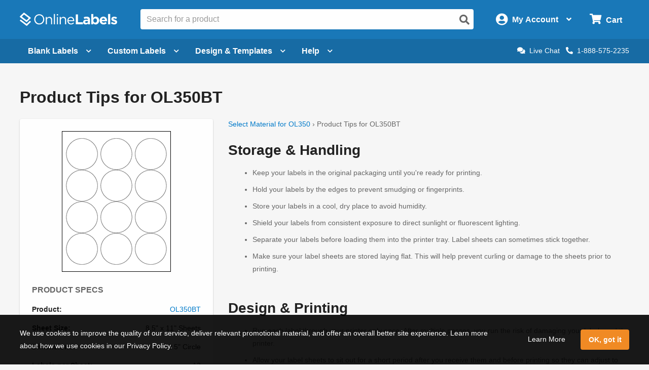

--- FILE ---
content_type: text/html; charset=utf-8
request_url: https://www.onlinelabels.com/instructions/ol350bt
body_size: 18642
content:

<?xml version="1.0" encoding="UTF-8" ?>
<!doctype html>

<html xmlns="http://www.w3.org/1999/xhtml" xmlns:og="http://ogp.me/ns#" xmlns:fb="http://ogp.me/ns/fb#" xml:lang="en"
			lang="en" class="no-js">

<head>
	<title>Product Tips for OL350BT - OnlineLabels</title>


	<meta http-equiv="Content-Type" content="text/html; charset=iso-8859-1">


	<meta property="fb:admins" content="592592789">
	<meta name="viewport" content="width=device-width, initial-scale=1.0">

		<meta property="og:image" content="https://assets.onlinelabels.com/images/og-image.gif">


		<meta property="og:title" content="Product Tips for OL350BT - OnlineLabels">



		<meta name="twitter:image" content="https://assets.onlinelabels.com/images/og-image.gif">

		<meta name="twitter:card" content="summary">

		<meta name="twitter:site" content="@onlinelabels">
		<meta name="twitter:title" content="Product Tips for OL350BT - OnlineLabels">
		<meta name="twitter:creator" content="@onlinelabels">


	
    <meta name="description" /> 
    <meta name="robots" content="noindex" />


	<link href="https://use.fontawesome.com" rel="preconnect" crossorigin>
	<link href="https://www.google.com" rel="preconnect" crossorigin>
	<link href="https://apis.google.com" rel="preconnect" crossorigin>
	<link href="https://www.googleadservices.com" rel="preconnect" crossorigin>
	<link href="https://www.google-analytics.com" rel="preconnect" crossorigin>
	<link href="https://static.doubleclick.net" rel="preconnect" crossorigin>
	<link href="https://googleads.g.doubleclick.net" rel="preconnect" crossorigin>
	<link href="https://stats.g.doubleclick.net" rel="preconnect" crossorigin>
	<link href="https://bat.bing.com" rel="preconnect" crossorigin>
	<link href="https://www.facebook.com" rel="preconnect" crossorigin>
	<link href="https://connect.facebook.net" rel="preconnect" crossorigin>
	<link href="https://s.pinimg.com" rel="preconnect" crossorigin>
	<link href="https://ct.pinterest.com" rel="preconnect" crossorigin>
	<link href="https://static.ads-twitter.com" rel="preconnect" crossorigin>
	<link href="https://t.co" rel="preconnect" crossorigin>
	<link href="https://analytics.twitter.com" rel="preconnect" crossorigin>

	

	<link rel="stylesheet" href="https://use.fontawesome.com/releases/v5.7.2/css/all.css" integrity="sha384-fnmOCqbTlWIlj8LyTjo7mOUStjsKC4pOpQbqyi7RrhN7udi9RwhKkMHpvLbHG9Sr" crossorigin="anonymous">
	<link href="https://assets.onlinelabels.com/CSS/Global.css?639045268760000000" rel="stylesheet" />

		<link rel="stylesheet" type="text/css" href="https://assets.onlinelabels.com/CSS/OLG-theme.css?639045268780000000">

	
    <link href="https://assets.onlinelabels.com/CSS/PrintInstructions.css?639045268900000000" rel="stylesheet" />


	
    
  
    <script type="application/ld+json">
        {"@context":"http://schema.org","@type":"BreadcrumbList","itemListElement":[{"@context":"http://schema.org","@type":"ListItem","position":1,"item":{"@id":"https://www.onlinelabels.com/instructions/ol350","name":"Select Material for OL350"}},{"@context":"http://schema.org","@type":"ListItem","position":2,"item":{"@id":"https://www.onlinelabels.com/instructions/ol350bt","name":"Printing Tips and Troubleshooting for ol350bt"}}]}
    </script>


	<script>
	var displayRewardCodeBanner = true;
    var ol = {
      settings: {
		frontEndUrl: 'https://www.onlinelabels.com',
		secureUrl: 'https://secure.onlinelabels.com',
        assetUrl: 'https://assets.onlinelabels.com',
        maestroUrl: 'https://maestro.onlinelabels.com',
        cookieUrl: '.onlinelabels.com',
        defaultCountry: 'US',
		currencySymbol: '$',
        cartBasket: 'Cart',
        cookieSuffix: '',
        shippingDelivery: 'Shipping',
        blogLink: 'https://blog.onlinelabels.com/',
        imagesUrl: 'https://images.onlinelabels.com',
        defaultUnitOfMeasure: 1
      }
		}
		dataLayer = [{}]
	</script>

			<script>
				window.addEventListener('DOMContentLoaded', function () {
					(async () => {
						const rawResponse = await fetch(`${ol.settings.secureUrl}/api/track/pageview`, {
							method: 'POST',
							body: JSON.stringify({})
						});
					})();
				});
			</script>

	<!--Analytics tracking cookies here-->

	
	
			<!-- Google Tag Manager -->
			<script>
				(function (w, d, s, l, i) {
					w[l] = w[l] || []; w[l].push({
						'gtm.start':
							new Date().getTime(), event: 'gtm.js'
					}); var f = d.getElementsByTagName(s)[0],
						j = d.createElement(s), dl = l != 'dataLayer' ? '&l=' + l : ''; j.async = true; j.src =
							'https://www.googletagmanager.com/gtm.js?id=' + i + dl; f.parentNode.insertBefore(j, f);
				})(window, document, 'script', 'dataLayer', 'GTM-KXNNMZV');</script>
			<!-- End Google Tag Manager -->
			<!-- BEGIN Merchantverse Code -->
			<style>
				.intercom-lightweight-app-launcher,
				.intercom-namespace > .intercom-app > div:not(.intercom-messenger-frame):not(.intercom-modal-container) {
					bottom: 45px !important;
					right: 40px !important;
				}
			</style>
			<script id='merchantverseScript' src="https://www.gstatic.com/merchantverse/merchantverse.js" defer></script>
			<script type="text/javascript">
				merchantverseScript.addEventListener('load', function () {
					merchantverse.start({
						position: 'LEFT_BOTTOM'
					});
				});
			</script>
			<!-- END Merchantverse Code -->
			<!-- SiteSpect Page Timers -->
			<script>
				try {
					SS.PageTimer.time('ready', 'ss-page__ready');
				} catch (err) { }

				try {
					SS.PageTimer.time('load', 'ss-page__load');
				} catch (err) { }

				try {
					SS.PageTimer.time('dwell', 'ss-page__dwell');
				} catch (err) { }

				try {
					SS.PageTimer.time('abandon', 'ss-page__abandon');
				} catch (err) { }
			</script>


	


		<link rel="apple-touch-icon" href="https://images.onlinelabels.com/apple-touch-icon.png">

</head>
<body id="js-body">
	

	<div class="js-newsletter__reveal p-newsletter-signup-modal reveal" data-reveal aria-hidden="true" role="dialog" style="background-image: url(https://images.onlinelabels.com/images/templates/predesigned-templates-banner.jpg);">
  <div class="row collapse">
    <div class="small-12 medium-7 column">
      <div id="v-newsletter-signup-modal"></div>
    </div>
  </div>
  <button class="close-button u-color--white" data-close aria-label="Close">&times;</button>
</div>
	<div class="js-tools-newsletter__reveal p-newsletter-signup-modal reveal" data-reveal aria-hidden="true" role="dialog" style="background-image: url(https://images.onlinelabels.com/images/templates/predesigned-templates-banner.jpg);">
  <div class="row collapse">
    <div class="small-12 medium-7 column">
      <div id="v-tools-newsletter-signup-modal"></div>
    </div>
  </div>
  <button class="close-button u-color--white" data-close aria-label="Close">&times;</button>
</div>

	<div class="off-canvas-wrapper" data-offcanvas>
		<div id="v-reward-modal"></div>		
		

<header class="js-header-listener">
    <div id="v-reward-notification-bar"></div>
    <div class="p-header">
	    <a href="#container" class="js-header__skip p-header__skip" tabindex="0">
		    Skip to main content
	    </a>
	    <div class="js-header row align-middle small-collapse medium-uncollapse u-position--relative">
		    <div class="p-header-break-mobile">
			    <div class="shrink flex-container align-middle">
				    <button class="p-header__header-icon p-header__header-icon--large"
								    data-toggle="js-header__off-canvas-menu"
								    aria-label="Open navigation menu"
								    role="button"
								    tabindex="0">
					    <i class="fas fa-bars"></i>
				    </button>
				    <button class="js-header__mobile-search p-header__header-icon p-header__header-icon--large"
								    aria-label="Open search bar"
								    tabindex="0">
					    <i class="fas fa-search"></i>
				    </button>
			    </div>
		    </div>
		    <div class="p-header__logo-container column">
			    <a href="https://www.onlinelabels.com" class="u-display--block">
				    <img class="p-header__logo"
						     height="44px"
						     width="192px"
						     src="https://images.onlinelabels.com/images/logo/ol-logo-white.svg"
						     alt="Online Labels Logo">
			    </a>
		    </div>
		    <div class="column p-header-break-desktop" style="position: initial">
			    <div id="v-autocomplete-search">
				    <input class="p-header__search"
							     aria-label="Search the entire website"
							     type="text"
							     placeholder="Search for a product">
				    <button class="p-header__search-icon"
								    title="Submit this search"
								    aria-label="Submit website search">
					    <i class="fas fa-search"></i>
				    </button>
			    </div>
		    </div>
		    <div class="shrink column flex-container align-middle align-right">
			    <button class="p-header__account-wrapper p-header-break-desktop" data-toggle="js-dropdown-account">
				    <div class="flex-container align-middle">
					    <div>
						    <i class="p-header__account-icon fas fa-user-circle"></i>
					    </div>
					    <div class="show-for-large">
						    <div class="p-header__account-greeting">
							    <span class="js-user-message"></span>
							    <span class="js-user-name"></span>
						    </div>
						    <div class="p-header__account-heading">My Account</div>
					    </div>
					    <div class="show-for-large">
						    <i class="p-header__account-chevron u-margin-left--tiny fas fa-angle-down"></i>
					    </div>
				    </div>
			    </button>
			    <a class="ss-header-nav__account-menu--click p-header__header-icon p-header__header-icon--large p-header-break-mobile"
				     href="https://secure.onlinelabels.com/Account"
				     aria-label="My Account">
				    <i class="fas fa-user-circle"></i>
			    </a>
			    <ul id="js-dropdown-account"
					    class="js-header__dropdown ss-header-nav__account-menu p-account-dropdown dropdown-pane up small p-header-break-desktop"
					    data-dropdown
					    data-hover="true"
					    data-hover-pane="true"
					    data-hover-delay="0"
					    data-close-on-click="true"
					    data-position="bottom"
					    data-alignment="right">
				    <li class="js-signed-out-wrapper p-account-dropdown__item p-account-dropdown__item--sign-in u-padding--small">
					    <a class="js-sign-in p-account-dropdown__sign-in-btn c-button u-margin-bottom--none" href="https://secure.onlinelabels.com/SignIn.aspx">
						    Sign In
					    </a>
				    </li>
				    <li class="js-signed-in-wrapper js-signed-in text-center u-padding--small" style="display: none;">
					    <div class=" u-font-weight--bold u-font-size--medium">
						    <span id="js-dropdown-name" class="js-user-name"></span>'s Account
					    </div>
					    <a class="js-sign-out p-account-dropdown__item--sign-out" href="https://secure.onlinelabels.com/SignOut.aspx">
						    <i class="fas fa-sign-out-alt"></i> Sign Out
					    </a>
				    </li>
				    <li class="u-background--light-gray u-border--top">
					    <div class="row">
						    <div class="column medium-6 text-center u-padding-right--none">
							    <a href="https://secure.onlinelabels.com/Account" class="u-color--dark-gray u-display--block u-padding-top--tiny u-padding-bottom--small p-account-dropdown__button u-border--right">
								    <i class="fas fa-address-book u-font-size--xlarge u-margin-bottom--tiny u-margin-top--tiny"></i><br />
								    <div class="p-account-dropdown__button-text">My Account</div>
							    </a>
						    </div>
						    <div class="column medium-6 text-center u-padding-left--none">
							    <a href="https://secure.onlinelabels.com/Account/OrderHistory.aspx" class="u-color--dark-gray u-display--block u-padding-top--tiny u-padding-bottom--small p-account-dropdown__button">
								    <i class="fas fa-truck u-font-size--xlarge u-margin-bottom--tiny u-margin-top--tiny"></i><br />
								    <div class="p-account-dropdown__button-text">My Orders</div>
							    </a>
						    </div>
					    </div>
				    </li>
			    </ul>
			    <button class="p-header__cart-wrapper p-header-break-desktop"
							    data-toggle="js-dropdown-cart"
							    aria-label="Open cart menu">
				    <i class="p-header__cart-icon fas fa-shopping-cart"></i>
				    <span class="p-header__cart-heading show-for-large">
					    Cart
				    </span>
				    <div class="js-header__cart-count p-header__cart-count" style="display: none;">
					    3
				    </div>
			    </button>
			    <a class="p-header__cart-wrapper p-header-break-mobile"
				     href="https://secure.onlinelabels.com/Cart/ViewCart.aspx"
				     aria-label="View Cart"
				     tabindex="0">
				    <i class="p-header__cart-icon fas fa-shopping-cart"></i>
				    <div class="js-header__cart-count p-header__cart-count" style="display: none;">
					    3
				    </div>
			    </a>
			    <ul id="js-dropdown-cart"
					    class="js-header__dropdown ss-header-nav__cart-menu p-cart-dropdown dropdown-pane small up p-header-break-desktop"
					    data-dropdown
					    data-hover="true"
					    data-hover-pane="true"
					    data-hover-delay="0"
					    data-close-on-click="true"
					    data-position="bottom"
					    data-alignment="right">
				    <div id="v-cart-items"
						     class="js-live-cart">
					    <span class="p-live-cart__no-items">
						    There are no items in your
						    Cart.
					    </span>
					    <a href="https://secure.onlinelabels.com/Cart/ViewCart.aspx"
						     class="c-button u-display--block u-margin--none">
						    Start Shopping
					    </a>
				    </div>
			    </ul>
		    </div>
	    </div>
	    <div class="js-mobile-search p-mobile-search">
		    <div class="flex-container align-middle">
			    <div class="flex-child-auto">
				    <div id="v-autocomplete-search--mobile">
					    <input class="p-header__search"
								     aria-label="Search the entire website"
								     type="text"
								     placeholder="Search for a product">
					    <button class="p-header__search-icon"
									    title="Submit this search"
									    aria-label="Submit website search">
						    <i class="fas fa-search"></i>
					    </button>
				    </div>
			    </div>
		    </div>
	    </div>
	</div>
</header>

	<nav class="js-header-listener p-nav p-nav--refresh p-header-break-desktop">
		<div class="row column ">
			<div class="p-nav__list flex-container align-middle u-position--relative">
				<a class="js-nav__item p-nav__item flex-container align-middle " href="https://www.onlinelabels.com/blank-labels" data-toggle="js-menu__blank-labels" aria-label="Open blank labels menu" tabindex="0">
					Blank Labels<i class="p-nav__link-chevron u-margin-left--tiny u-large-margin-left--small fas fa-chevron-down"></i>
				</a>
				<div id="js-menu__blank-labels" class="js-header__dropdown ss-header-nav__open dropdown-pane p-nav__menu " data-dropdown data-hover="true" data-hover-pane="true" data-hover-delay="150" data-trap-focus="true" data-close-on-click="true">
						<div class="flex-container">
							<div class="p-nav__menu-left flex-child-auto">
								<div class="row collapse align-middle">
									<div class="custom-column custom-column--blank-labels">
										<div class="flex-container align-middle">
											<div class="u-text-align--right">
												<a href="https://www.onlinelabels.com/sheet-labels" class="ss-header-nav__clicked-blank-sheets-link">
													<img data-deferred-src="https://images.onlinelabels.com/images/header/menu/shop-sheet-labels.png" alt="Blank Labels on Sheets">
												</a>
											</div>
											<div class="u-padding-left--small u-text-align--left">
												<a href="https://www.onlinelabels.com/sheet-labels" class="ss-header-nav__clicked-blank-sheets-link p-nav__title-link">
													Blank Sheet Labels
												</a>
												<div>
													Enjoy professional-quality labels on sheets.
													<div class="show-for-large">&nbsp;</div>
												</div>
												<div class="u-margin-top--small">
													<a href="https://www.onlinelabels.com/uses/labels-by-size?pst=1&amp;pst=2&amp;pst=6&amp;pst=7" class="ss-header-nav__clicked-blank-sheets-link">Sizes</a><span class="u-margin-left--tiny u-margin-right--tiny">|</span><a href="https://www.onlinelabels.com/materials" class="ss-header-nav__clicked-blank-sheets-link">Materials</a><span class="u-margin-left--tiny u-margin-right--tiny">|</span><a href="https://www.onlinelabels.com/uses/popular-label-sizes-on-sheets" class="ss-header-nav__clicked-blank-sheets-link">Popular Products</a>
												</div>
											</div>
										</div>
									</div>
									<div class="custom-column custom-column--blank-labels">
										<div class="flex-container align-middle">
											<div class="u-text-align--right">
												<a href="https://www.onlinelabels.com/roll-labels" class="ss-header-nav__clicked-blank-rolls-link">
													<img data-deferred-src="https://images.onlinelabels.com/images/header/menu/shop-roll-labels.png" alt="Blank Labels on Rolls">
												</a>
											</div>
											<div class="u-padding-left--small u-text-align--left">
												<a href="https://www.onlinelabels.com/roll-labels" class="p-nav__title-link ss-header-nav__clicked-blank-rolls-link">
													Blank Roll Labels
												</a>
												<div>
													Shop direct thermal, thermal transfer, inkjet roll labels, and more.
												</div>
												<div class="u-margin-top--small">
													<a href="https://www.onlinelabels.com/uses/labels-by-size?pst=8&amp;pst=9&amp;pst=19&amp;pst=21&amp;pst=20" class="ss-header-nav__clicked-blank-rolls-link">Sizes</a><span class="u-margin-left--tiny u-margin-right--tiny">|</span><a href="https://www.onlinelabels.com/materials?type=rolls" class="ss-header-nav__clicked-blank-rolls-link">Materials</a><span class="u-margin-left--tiny u-margin-right--tiny">|</span><a href="https://www.onlinelabels.com/uses/popular-label-sizes-on-rolls" class="ss-header-nav__clicked-blank-rolls-link">Popular Products</a>
												</div>
											</div>
										</div>
									</div>
									<div class="custom-column custom-column--promises u-margin-top--medium u-large-margin-top--none">
										<div class="c-panel c-panel--flat u-background--very-light-gray p-nav__order-promises">
											<div class="u-color--black u-font-size--medium u-font-weight--bold">
												Every order includes:
											</div>
											<ul class="no-bullet">
												<li class="u-margin-top--small">
													<i class="fas fa-check u-color--green u-margin-right--tiny"></i>No minimum orders
												</li>
												<li class="u-margin-top--small">
													<i class="fas fa-check u-color--green u-margin-right--tiny"></i>Lowest price guarantee
												</li>
												<li class="u-margin-top--small">
													<i class="fas fa-check u-color--green u-margin-right--tiny"></i>Design &amp; templates
												</li>
												<li class="u-margin-top--small">
													<i class="fas fa-check u-color--green u-margin-right--tiny"></i>Same day shipping
												</li>
											</ul>
										</div>
									</div>
								</div>
							</div>
						</div>
						<div class="u-background--light-gray u-padding--medium">
							<div class="u-text-align--center">
								<span class="u-color--black u-font-weight--bold u-font-size--large">Trending Product Labels &amp; Uses</span> <a href="https://www.onlinelabels.com/uses" class="ss-header-nav__clicked-blank-uses-link u-margin-left--small">View All Uses<i class="fas fa-chevron-right u-margin-left--tiny" style="font-size: 0.6rem"></i></a>
							</div>
							<div class="row collapse u-padding-left--large u-padding-right--large">
								<div class="column medium-4 large-2">
									<a class="ss-header-nav__clicked-blank-uses-link c-circle c-circle--alternate u-font-size--medium u-font-weight--normal u-margin-bottom--medium u-text-align--center" href="https://www.onlinelabels.com/uses/sticker-paper">
										<div class="c-circle__image" style="background-image: url(https://images.onlinelabels.com/images/header/menu/sticker-paper.png)"></div>
										Sticker Paper
									</a>
								</div>
								<div class="column medium-4 large-2">
									<a class="ss-header-nav__clicked-blank-uses-link c-circle c-circle--alternate u-font-size--medium u-font-weight--normal u-margin-bottom--medium u-text-align--center" href="https://www.onlinelabels.com/uses/food-drink-labels">
										<div class="c-circle__image" style="background-image: url(https://images.onlinelabels.com/images/header/menu/food-drink-labels.png)"></div>
										Food &amp; Beverage
									</a>
								</div>
								<div class="column medium-4 large-2">
									<a class="ss-header-nav__clicked-blank-uses-link c-circle c-circle--alternate u-font-size--medium u-font-weight--normal u-margin-bottom--medium u-text-align--center" href="https://www.onlinelabels.com/uses/shipping-labels">
										<div class="c-circle__image" style="background-image: url(https://images.onlinelabels.com/images/header/menu/mailing-shipping-labels.png)"></div>
										Shipping Labels
									</a>
								</div>
								<div class="column medium-4 large-2">
									<a class="ss-header-nav__clicked-blank-uses-link c-circle c-circle--alternate u-font-size--medium u-font-weight--normal u-margin-bottom--medium u-text-align--center" href="https://www.onlinelabels.com/uses/candle-labels">
										<div class="c-circle__image" style="background-image: url(https://images.onlinelabels.com/images/header/menu/candle-labels.png)"></div>
										Candle Labels
									</a>
								</div>
								<div class="column medium-4 large-2">
									<a class="ss-header-nav__clicked-blank-uses-link c-circle c-circle--alternate u-font-size--medium u-font-weight--normal u-margin-bottom--medium u-text-align--center" href="https://www.onlinelabels.com/uses/ze-labels">
										<div class="c-circle__image" style="background-image: url(https://images.onlinelabels.com/images/header/menu/zebra-printer-isolated.png)"></div>
										Zebra&reg; Compatible
									</a>
								</div>
								<div class="column medium-4 large-2">
									<a class="ss-header-nav__clicked-blank-uses-link c-circle c-circle--alternate u-font-size--medium u-font-weight--normal u-margin-bottom--medium u-text-align--center" href="https://www.onlinelabels.com/comparable">
										<div class="c-circle__image" style="background-size: 50%; background-image: url(https://images.onlinelabels.com/images/header/menu/cross-reference.svg)"></div>
										Brand Cross-Reference
									</a>
								</div>
							</div>
						</div>
				</div>

				<a class="ss-nav-item--printed js-nav__item p-nav__item flex-container align-middle " href="https://www.onlinelabels.com/custom-labels" data-toggle="js-menu__custom" aria-label="Open blank sheet labels menu" tabindex="0">
Custom Labels					<i class="p-nav__link-chevron u-margin-left--tiny u-large-margin-left--small fas fa-chevron-down"></i>
				</a>
				<div id="js-menu__custom" class="js-header__dropdown ss-header-nav__open dropdown-pane p-nav__menu " data-dropdown data-hover="true" data-hover-pane="true" data-hover-delay="150" data-trap-focus="true" data-close-on-click="true">
						<div class="flex-container flex-dir-column large-flex-dir-row flex-container--custom-labels ">
							<div class="p-nav__menu-left p-nav__menu-left--design flex-child-auto" style="overflow: hidden;">
								<div class="row collapse align-middle">
									<div class="custom-column u-margin-top--small u-margin-bottom--small">
										<div class="flex-container align-middle">
											<div class="u-text-align--right">
												<a href="https://www.onlinelabels.com/custom-sheet-labels" class="ss-header-nav__clicked-custom-sheets-link">
													<img data-deferred-src="https://images.onlinelabels.com/images/header/menu/custom-sheets.png" alt="Custom Labels on Sheets">
												</a>
											</div>
											<div class="u-padding-left--small u-text-align--left">
												<a href="https://www.onlinelabels.com/custom-sheet-labels" class="ss-header-nav__clicked-custom-sheets-link p-nav__title-link">
													Custom Labels on Sheets
												</a>
												<div>
													Get product labels, logos, and more printed on sheets.
												</div>
												<div class="u-margin-top--small">
													<a href="https://www.onlinelabels.com/custom-sheet-labels" class="ss-header-nav__clicked-custom-sheets-link">Configure &amp; Get Pricing <i class="fas fa-chevron-right" style="font-size: 0.6rem"></i></a>
												</div>
											</div>
										</div>
									</div>
									<div class="custom-column u-margin-top--small u-margin-bottom--small">
										<div class="flex-container align-middle">
											<div class="u-text-align--right">
												<a href="https://www.onlinelabels.com/custom-roll-labels" class="ss-header-nav__clicked-custom-rolls-link">
													<img data-deferred-src="https://images.onlinelabels.com/images/header/menu/custom-roll.png" alt="Custom Labels on Rolls">
												</a>
											</div>
											<div class="u-padding-left--small u-text-align--left">
												<a href="https://www.onlinelabels.com/custom-roll-labels" class="p-nav__title-link ss-header-nav__clicked-custom-rolls-link">
													Custom Labels on Rolls
												</a>
												<div>
													Shop professional-quality custom labels printed on rolls.
												</div>
												<div class="u-margin-top--small">
													<a href="https://www.onlinelabels.com/custom-roll-labels" class="ss-header-nav__clicked-custom-rolls-link">Configure &amp; Get Pricing <i class="fas fa-chevron-right" style="font-size: 0.6rem"></i></a>
												</div>
											</div>
										</div>
									</div>
									<div class="custom-column u-margin-top--small u-margin-bottom--small">
										<div class="flex-container align-middle">
											<div class="u-text-align--right">
												<a href="https://www.onlinelabels.com/custom-stickers" class="ss-header-nav__clicked-custom-rolls-link">
													<img data-deferred-src="https://images.onlinelabels.com/images/landing/custom-stickers/orange-sticker.png" alt="Custom Stickers">
												</a>
											</div>
											<div class="u-padding-left--small u-text-align--left">
												<a href="https://www.onlinelabels.com/custom-stickers" class="p-nav__title-link ss-header-nav__clicked-custom-rolls-link">
													Custom Stickers<span class="p-new-tag" aria-hidden="true">NEW</span>
												</a>
												<div>
													Get your artwork, logos, and more printed on die-cut stickers. 
												</div>
												<div class="u-margin-top--small">
													<a href="https://www.onlinelabels.com/custom-stickers" class="ss-header-nav__clicked-custom-rolls-link">Configure &amp; Get Pricing <i class="fas fa-chevron-right" style="font-size: 0.6rem"></i></a>
												</div>
											</div>
										</div>
									</div>
								</div>
								<div class="custom-column--full-width u-margin-top--medium">
									<div class="c-panel c-panel--flat u-background--very-light-gray">
										<ul class="no-bullet">
											<li>
												<i class="fas fa-check u-color--green u-margin-right--tiny"></i>Low minimum order sizes
											</li>
											<li>
												<i class="fas fa-check u-color--green u-margin-right--tiny"></i>Free digital proofs
											</li>
											<li>
												<i class="fas fa-check u-color--green u-margin-right--tiny"></i>Fast turnaround times
											</li>
										</ul>
									</div>
								</div>
							</div>
						</div>
						<div class="p-nav__menu-right p-nav__menu-right--enterprise ">
							<div class="row align-center align-middle u-margin-top--medium u-margin-bottom--medium">
								<div class="p-enterprise-hero__main-image small-4 medium-3 u-margin-right--medium">
									<a aria-label="Read more about our label solutions for enterprises." href="https://www.onlinelabels.com/enterprise">
										<img alt="Custom printed label solutions for enterprise." src="https://assets.onlinelabels.com/images/enterprise/product-label-samples.png" />
									</a>
								</div>
								<div class="row small-6">
									<h2 class="u-color--black u-font-size--large u-font-weight--bold">Now Offering Premium Label Printing for Enterprises</h2>
									<div class="align-left">
										<ul>
											<li><i class="fas fa-check u-color--green u-margin-right--tiny"></i>Access to a dedicated account team</li>
											<li><i class="fas fa-check u-color--green u-margin-right--tiny"></i>Premium printing capabilities and materials (ISO 9001:2015 and GMI Certified)</li>
											<li><i class="fas fa-check u-color--green u-margin-right--tiny"></i>Specialty options like <a href="https://www.onlinelabels.com/shrink-sleeve-labels">shrink sleeve labels</a> and flexible packaging</li>
											<li class="u-margin-top--medium"><a href="https://www.onlinelabels.com/enterprise"><b>Learn more about our Premium Label Printing Solutions <i class="fas fa-chevron-right" style="font-size: 0.6rem"></i></b></a></li>
										</ul>
									</div>
								</div>
							</div>
						</div>
				</div>


				<a class="js-nav__item p-nav__item flex-container align-middle " href="https://www.onlinelabels.com/templates" data-toggle="js-menu__design" aria-label="Open design menu" tabindex="0">
					Design &amp; Templates<i class="p-nav__link-chevron u-margin-left--tiny u-large-margin-left--small fas fa-chevron-down"></i>
				</a>
				<div id="js-menu__design" class="js-header__dropdown ss-header-nav__open dropdown-pane p-nav__menu " data-dropdown data-hover="true" data-hover-pane="true" data-hover-delay="150" data-trap-focus="true" data-close-on-click="true">
					<div class="flex-container flex-dir-column large-flex-dir-row ">
						<div class="p-nav__menu-left p-nav__menu-left--design flex-child-auto">
							<div class="u-text-align--center u-margin-bottom--medium">
								<a class="ss-header-nav__MLD u-display--inline-block"
									 href="https://www.onlinelabels.com/maestro-label-designer">
									<img class="u-margin-right--medium" data-deferred-src="https://images.onlinelabels.com/images/header/menu/maestro-label-designer-logo-horizontal.svg" alt="Maestro Label Designer Logo" width="350" height="63">
								</a>
							</div>
								<div class="row align-middle">
									<div class="column">
										<a href="https://www.onlinelabels.com/maestro-label-designer" aria-label="Learn more about Maestro Label Designer">
											<video class="u-margin-right--large u-width--full" alt="Maestro Label Designer Animation" autoplay loop muted playsinline>
												<source src="https://images.onlinelabels.com/images/header/menu/maestro-label-designer-animation.mp4" type="video/mp4">
											</video>
										</a>
									</div>
									<div class="column">
										<div class="u-color--black u-font-size--large u-margin-bottom--medium">
											Create, design, and print your labels.
										</div>
										<div class="u-margin-bottom--tiny">
											<i class="fas fa-check u-color--green u-font-size--large u-margin-right--tiny"></i><strong class="u-color--black">No downloads necessary</strong>
										</div>
										<div class="u-margin-bottom--tiny">
											<i class="fas fa-check u-color--green u-font-size--large u-margin-right--tiny"></i><strong class="u-color--black">Free activation with purchase</strong>
										</div>
										<div>
											<i class="fas fa-check u-color--green u-font-size--large u-margin-right--tiny"></i><strong class="u-color--black">100% compatible with all our products</strong>
										</div>
										<div class="u-margin-top--medium">
											<button class="ss-header-nav__MLD js-launch-maestro c-button">
												Start Designing <i class="fas fa-chevron-right"></i>
											</button>
											<div class="p-nav__maestro-cta u-margin-top--small u-large-margin-top--none">
												<span class="u-large-margin-left--small u-margin-right--small u-color--medium-gray"><strong>or</strong></span>
												<a class="u-text-decoration--underline" href="https://www.onlinelabels.com/maestro-label-designer">
													<strong>See All Features</strong>
												</a>
											</div>
										</div>
									</div>
								</div>
						</div>
						<div class="p-nav__menu-right p-nav__menu-right--design ">
							<div class="row column">
								<div class="align-middle align-center u-margin-bottom--small u-large-margin-top--small u-text-align--center">
									<span class="u-color--black u-font-size--large u-font-weight--bold">Other Design Options</span><span class="p-nav__menu-tag">FREE</span>
								</div>
							</div>
							<div class="row align-stretch collapse u-margin-bottom--tiny u-large-margin-bottom--none">
								<div class="large-6 medium-3 column">
									<a class="ss-header-nav__blank-templates p-nav__menu-right-tile flex-container" href="https://www.onlinelabels.com/templates/blank">
										<img class="u-margin-bottom--tiny align-self-top" data-deferred-src="https://images.onlinelabels.com/images/header/menu/blank-label-templates.svg" width="150" height="67" alt="Blank Label Templates">
										<div class="u-font-size--medium u-font-weight--bold u-color--black">
											Blank
										</div>
										<div class="u-font-size--small u-color--dark-gray">
											Label Templates <i class="fas fa-angle-right u-color--ol-link-blue show-for-xlarge"></i>
										</div>
									</a>
								</div>
								<div class="large-6 medium-3 column">
									<a class="ss-header-nav__predesigned-templates p-nav__menu-right-tile" href="https://www.onlinelabels.com/templates/pre-designed">
										<img class="u-margin-bottom--tiny" data-deferred-src="https://images.onlinelabels.com/images/header/menu/pre-designed-label-templates.svg" width="150" height="67" alt="Pre-Designed Label Templates">
										<div class="u-font-size--medium u-font-weight--bold u-color--black">
											Pre-Designed
										</div>
										<div class="u-font-size--small u-color--dark-gray">
											Label Templates <i class="fas fa-angle-right u-color--ol-link-blue show-for-xlarge"></i>
										</div>
									</a>
								</div>
								<div class="large-6 medium-3 column">
									<a class="p-nav__menu-right-tile" href="https://www.onlinelabels.com/tools">
										<div class="u-text-align--center">
											<img class="u-margin-bottom--tiny" data-deferred-src="https://images.onlinelabels.com/images/header/menu/label-generator-tools.svg" width="64" height="63" alt="Business Tools">
										</div>
										<span class="u-font-size--medium u-font-weight--bold u-color--black">
											Business Tools
										</span>
										<span class="u-font-size--small u-color--dark-gray">
											Get started <i class="fas fa-angle-right u-color--ol-link-blue show-for-xlarge"></i>
										</span>
									</a>
								</div>
								<div class="large-6 medium-3 column">
									<a class="p-nav__menu-right-tile" href="https://www.onlinelabels.com/ideas">
										<div class="u-text-align--center u-margin-bottom--tiny">
											<img data-deferred-src="https://images.onlinelabels.com/images/header/menu/ideas-and-inspiration.svg" width="64" height="63" alt="Ideas and Inspiration">
										</div>
										<div class="u-font-size--medium u-font-weight--bold u-color--black">
											Ideas &amp;
											<br>
											Inspiration <i class="fas fa-angle-right u-color--ol-link-blue show-for-xlarge"></i>
										</div>
									</a>
								</div>
							</div>
						</div>
					</div>
				</div>

				<a class="js-nav__item p-nav__item flex-container align-middle " href="https://www.onlinelabels.com/support" data-toggle="js-menu__help" aria-label="Open help menu" tabindex="0">
					Help<i class="p-nav__link-chevron u-margin-left--tiny u-large-margin-left--small fas fa-chevron-down"></i>
				</a>
				<div id="js-menu__help" class="js-header__dropdown ss-header-nav__open dropdown-pane p-nav__menu " data-dropdown data-hover="true" data-hover-pane="true" data-hover-delay="150" data-trap-focus="true" data-close-on-click="true">
					<div class="flex-container ">
						<div class="p-nav__menu-left u-text-align--center flex-child-auto">
							<div class="u-font-size--large u-font-weight--bold u-margin-bottom--small u-color--black">
								How can we help you?
							</div>
							<div class="row">
								<div class="column">
									<a class="ss-header-nav__faqs p-nav__menu-left-primary p-nav__menu-left-primary--expanded" href="https://www.onlinelabels.com/support" tabindex="0">
										<div class="p-nav__menu-left-primary-icon">
											<img data-deferred-src="https://images.onlinelabels.com/images/header/menu/faqs-icon.svg" height="150" alt="Questions and Answers Icon">
										</div>
										<div class="p-nav__menu-left-primary-headings-wrapper">
											<div class="p-nav__menu-left-primary-heading u-text-align--left">
												FAQs
											</div>
											<div class="p-nav__menu-left-primary-subheading u-text-align--left">
												Find answers to popular questions about our company and products.
											</div>
										</div>
									</a>
								</div>
								<div class="column">
									<a class="ss-header-nav__learning-center p-nav__menu-left-primary p-nav__menu-left-primary--expanded" href="https://www.onlinelabels.com/articles" tabindex="0">
										<div class="p-nav__menu-left-primary-icon">
											<img data-deferred-src="https://images.onlinelabels.com/images/header/menu/learning-center-icon.svg" height="150" alt="Articles Icon">
										</div>
										<div class="p-nav__menu-left-primary-headings-wrapper">
											<div class="p-nav__menu-left-primary-heading u-text-align--left">
												Articles
											</div>
											<div class="p-nav__menu-left-primary-subheading u-text-align--left">
												Learn more about our products and services with articles, videos, and how to's.
											</div>
										</div>
									</a>
								</div>
							</div>
							<div href="https://www.onlinelabels.com/sheet-labels" class="hide-for-large u-padding--medium c-panel c-panel--flat c-panel--gray u-margin-top--small">
								<div class="row align-middle">
										<div class="column u-text-align--left">
											<p class="u-color--black u-font-size--medium u-font-weight--bold u-margin--none">
												Today's Phone Support Hours:
											</p>
											<p class="js-CS-hours u-font-size--medium u-color--black u-margin--none">
											</p>
										</div>
										<div class="column u-text-align--left">
											<p class="u-color--black u-font-size--medium u-font-weight--bold u-margin--none">
												<a href="tel:18885752235" class="u-color--black u-font-size--medium">
													Toll Free: <span class="u-text-decoration--underline">1-888-575-2235</span>
												</a>
											</p>
											<p>
												<em><span class="js-CS-hold-time"></span> estimated hold time</em>
											</p>
										</div>
									<div class="column shrink u-text-align--left">
										<a href="https://secure.onlinelabels.com/support/SupportRequest.aspx" class="ss-header-nav__support-ticket c-button c-button--secondary">
											<i class="fas fa-envelope u-margin-right--tiny"></i>Email Us
										</a>
									</div>
								</div>
							</div>
							<hr>
							<div class="u-text-align--center u-margin-top--medium u-margin-bottom--tiny">
								<span class="u-font-size--large u-font-weight--bold u-margin-right--small u-color--black">Trending Topics</span>
								<a href="https://www.onlinelabels.com/articles">View All <i class="fas fa-angle-right"></i></a>
							</div>
							<div class="p-nav__menu-left-links">
								<div class="row">
									<div class="column">
										<a href="https://www.onlinelabels.com/articles/how-to-create-a-microsoft-word-label-template" tabindex="0">
											How to Create a Microsoft Word Label Template
										</a>
									</div>
									<div class="column">
										<a href="https://www.onlinelabels.com/articles/best-label-design-printing-software-platforms" tabindex="0">
											5 Best Label Design &amp; Printing Software Platforms
										</a>
									</div>
								</div>
								<div class="row">
									<div class="column">
										<a href="https://www.onlinelabels.com/articles/sticker-paper-cut-settings" tabindex="0">
											Using Sticker Paper With Your Cutting Machine
										</a>
									</div>
									<div class="column">
										<a href="https://www.onlinelabels.com/articles/printer-alignment-guide" tabindex="0">
											Printer Alignment Guide
										</a>
									</div>
								</div>
								<div class="row">
									<div class="column">
										<a href="https://www.onlinelabels.com/articles/how-to-create-paypal-shipping-labels" tabindex="0">
											How to Create PayPal&reg; Shipping Labels
										</a>
									</div>
									<div class="column">
										<a href="https://www.onlinelabels.com/articles/creating-nutrition-facts-for-your-products" tabindex="0">
											Creating Nutrition Fact Labels for Your Products
										</a>
									</div>
								</div>
							</div>
						</div>
						<div class="js-nav__menu-right p-nav__menu-right u-padding--medium u-text-align--center ">
							<div class="u-font-size--large u-font-weight--bold u-color--black u-margin-bottom--large u-margin-top--medium">
								We're here to help!
							</div>
							<a href="https://secure.onlinelabels.com/support/SupportRequest.aspx" class="ss-header-nav__support-ticket c-button c-button--secondary p-nav__menu-right-email-us">
								<i class="fas fa-envelope u-margin-right--tiny"></i>Email Us
							</a>
								<a href="tel:18885752235" class="p-nav__menu-right-phone-number">
									<i class="fas fa-phone u-margin-right--tiny p-nav__help-phone-number"></i>1-888-575-2235
								</a>
								<p class="u-color--black u-font-size--medium u-font-weight--bold u-margin--none u-text-align--center">
									Today's Phone Support Hours:
								</p>
								<p class="js-CS-hours u-font-size--medium u-color--black u-margin--none u-text-align--center">
								</p>
								<p class="u-text-align--center">
									<em><span class="js-CS-hold-time"></span> estimated hold time</em>
								</p>
						</div>
					</div>
				</div>

				<div class="flex-child-grow u-text-align--right show-for-large">
					<button class="js-chat-start p-nav__live-chat" style="display: none">
						<i class="fas fa-comments u-margin-right--tiny"></i>Live Chat
					</button>
						<a href="tel:18885752235" class="p-nav__phone-number">
							<i class="fas fa-phone u-margin-right--tiny"></i>1-888-575-2235
						</a>
				</div>

			</div>
		</div>
	</nav>

<aside id="js-header__off-canvas-menu"
			 class="js-header__off-canvas ss-header-nav__open js-mobile-nav p-mobile-nav p-mobile-nav--nav off-canvas position-left"
			 data-off-canvas
			 data-content-scroll="false">
	<div class="p-mobile-nav__top-bar flex-container align-middle">
		<div class="flex-child-grow">
			Welcome <span class="js-user-name"></span>
		</div>
		<div class="flex-child-shrink">
			<button class="p-mobile-nav__close-btn" data-close>&times;</button>
		</div>
	</div>
	<nav>
		<div class="p-mobile-nav__header u-margin-top--small">
			Shop
		</div>
			<ul>
				<li>
					<a href="https://www.onlinelabels.com/blank-labels">
						<i class="p-mobile-nav__icon fas fa-sheet-label"></i> Blank Labels
					</a>
				</li>
					<li>
						<a href="https://www.onlinelabels.com/custom-labels">
							<i class="p-mobile-nav__icon fas fa-print"></i> Custom Labels
						</a>
					</li>
					<li>
						<a href="https://www.onlinelabels.com/custom-stickers">
							<i class="p-mobile-nav__icon fas fa-star"></i> Custom Stickers
						</a>
					</li>
					<li>
						<a href="https://www.onlinelabels.com/stock-labels">
							<i class="p-mobile-nav__icon fas fa-archive"></i> Stock Labels
						</a>
					</li>
					<li>
						<a href="https://www.onlinelabels.com/enterprise">
							<i class="p-mobile-nav__icon fas fa-building"></i> Enterprise Solutions
						</a>
					</li>
			</ul>
		<div class="p-mobile-nav__divider"></div>
		<div class="p-mobile-nav__header">Helpful Links</div>
		<ul>
				<li>
					<a href="tel:18885752235">
						<i class="p-mobile-nav__icon fas fa-phone"></i>
						Call Us
					</a>
				</li>
			<li>
				<ul class="js-header__accordion accordion" data-accordion data-allow-all-closed="true">
					<li class="accordion-item" data-accordion-item>
						<a class="accordion-title">
							<i class="p-mobile-nav__icon fas fa-question"></i>
							Support
						</a>
						<div class="accordion-content" data-tab-content>
							<ul>
								<li>
									<a href="https://www.onlinelabels.com/support">
										FAQs
									</a>
								</li>
								<li>
									<a href="https://www.onlinelabels.com/articles">
										Articles
									</a>
								</li>
									<li>
										<a href="https://forums.onlinelabels.com/">
											Community Forum
										</a>
									</li>
								<li>
									<a href="https://secure.onlinelabels.com/support/SupportRequest.aspx">
										Contact Us
									</a>
								</li>
							</ul>
						</div>
					</li>
					<li>
						<a href="https://www.onlinelabels.com/templates">
							<i class="p-mobile-nav__icon fas fa-th"></i> Label Templates
						</a>
					</li>
					<li  >
						<a  href="https://www.onlinelabels.com/ideas">
							<i class="p-mobile-nav__icon fas fa-paint-brush"></i>
							Label Ideas & Inspiration
						</a>
					</li>
					<li  >
						<a  href="https://www.onlinelabels.com/tools">
							<i class="p-mobile-nav__icon fas fa-wrench"></i>
							Business Tools
						</a>
					</li>
					<li class="js-signed-in-wrapper accordion-item" data-accordion-item style="display: none;">
						<a class="accordion-title">
							<i class="p-mobile-nav__icon fas fa-user-circle"></i>
							<span class="js-user-name"></span>&apos;s Account
						</a>
						<div class="accordion-content" data-tab-content>
							<ul>
								<li>
									<a href="https://secure.onlinelabels.com/Account/OrderHistory.aspx">
										Easy Re-ordering
									</a>
								</li>
								<li>
									<a href="https://secure.onlinelabels.com/Account/OrderHistory.aspx">
										Order Status
									</a>
								</li>
								<li>
									<a href="https://secure.onlinelabels.com/General/OrderTracking.aspx">
										Track Orders
									</a>
								</li>
								<li>
									<a href="https://secure.onlinelabels.com/Account/RMARequest.aspx">
										Returns
									</a>
								</li>
								<li>
									<a href="https://secure.onlinelabels.com/Account/ContactInformation.aspx">
										Account Information
									</a>
								</li>
								<li>
									<a class="js-sign-out" href="https://secure.onlinelabels.com/SignOut.aspx">
										Sign Out
									</a>
								</li>
							</ul>
						</div>
					</li>
				</ul>
			</li>
			<li>
				<a class="js-signed-out-wrapper js-sign-in" href="https://secure.onlinelabels.com/SignIn.aspx">
					<i class="p-mobile-nav__icon fas fa-user-circle"></i>
					Sign In
				</a>
			</li>
		</ul>
		<div class="p-mobile-nav__divider"></div>
	</nav>
</aside>
<aside id="js-header__off-canvas-cart"
			 class="js-header__off-canvas ss-header-nav__cart-menu p-mobile-nav p-mobile-nav--cart off-canvas position-right"
			 data-off-canvas>
	<ul>
		<li>
			<div class="p-mobile-nav__header">
				Your Shopping Cart
			</div>
		</li>
		<li id="v-cart-items--mobile">
			<br />
			<a href="https://secure.onlinelabels.com/Cart/ViewCart.aspx" class="p-mobile-nav__cart-btn button radius action">View Cart</a>
		</li>
	</ul>
</aside>
<div class="js-header__overlay p-header__overlay exit-off-canvas"></div>
			<div class="js-mobile-simple-nav-test p-mobile-simple-nav">
				<a href="https://www.onlinelabels.com/blank-labels" class="p-mobile-simple-nav__link">Blank Labels</a><a href="https://www.onlinelabels.com/custom-labels" class="p-mobile-simple-nav__link">Custom Labels</a>
			</div>

		<div id="container">
			
			



<main>
    <section class="c-section-alternate">
        <div class="row">
            <div class="column">

                <h1 class="u-font-size--xlarge u-margin-bottom--medium">
Product Tips for OL350BT                </h1>


            </div>
        </div>
        <div class="row">
                <aside class="column small-12 medium-4">
                    <div id="js-info" class="c-panel u-padding--medium u-margin-bottom--medium u-medium-margin-bottom--none">
                        <div class="u-text-align--center u-margin-bottom--medium">
                          <img src="https://images.onlinelabels.com/images/Products/OL350/OL350bt.png" alt="Product thumbnail for ol350bt" />
                        </div>
                        <div class="p-specs__title">
                            Product Specs
                        </div>
                        <div class="row align-middle u-color--black u-margin-bottom--small">
                            <div class="column small-6 medium-12 large-6 u-font-weight--bold">
                                Product:
                            </div>
                            <div class="column small-6 medium-12 large-6 u-text-align--right u-medium-text-align--left u-large-text-align--right">
                                <a href="https://www.onlinelabels.com/products/ol350bt">OL350BT</a>
                            </div>
                        </div>

                            <div class="row align-middle u-color--black u-margin-bottom--small">
                                <div class="column small-6 medium-12 large-6 u-font-weight--bold">
                                    Sheet Size:
                                </div>
                                <div class="column small-6 medium-12 large-6 u-text-align--right u-medium-text-align--left u-large-text-align--right">
                                    8.5&quot; x 11&quot; Sheets
                                </div>
                            </div>

                        <div class="row align-middle u-color--black u-margin-bottom--small">
                            <div class="column small-6 medium-12 large-6 u-font-weight--bold">
                                Dimensions:
                            </div>
                            <div class="column small-6 medium-12 large-6 u-text-align--right u-medium-text-align--left u-large-text-align--right">
                                2.5&quot; Circle
                            </div>
                        </div>


              <div class="row align-middle u-color--black u-margin-bottom--small">
                <div class="column small-6 medium-12 large-6 u-font-weight--bold">
                  Labels per Sheet:
                </div>
                <div class="column small-6 medium-12 large-6 u-text-align--right u-medium-text-align--left u-large-text-align--right">
                  12
                </div>
              </div>
              <div class="u-text-align--center u-margin-top--medium u-text-decoration--underline">
                <a href="https://www.onlinelabels.com/templates/blank/ol350">Label Templates for OL350</a>
              </div>
          </div>
                </aside>
            <div class="column small-12 medium-8 u-padding-bottom--large">
                    <div class="u-margin-bottom--medium">
      <a href="https://www.onlinelabels.com/instructions/ol350">Select Material for OL350</a> <text>&rsaquo; Product Tips for OL350BT</text>
    </div>
    <h2>Storage & Handling</h2>
    <ul class="u-margin-left--large u-margin-bottom--large">
        <li class="u-margin-bottom--tiny">
          Keep your labels in the original packaging until you're ready for printing.
        </li>
        <li class="u-margin-bottom--tiny">
          Hold your labels by the edges to prevent smudging or fingerprints.
        </li>
        <li class="u-margin-bottom--tiny">
          Store your labels in a cool, dry place to avoid humidity.
        </li>
        <li class="u-margin-bottom--tiny">
          Shield your labels from consistent exposure to direct sunlight or fluorescent lighting.
        </li>
        <li class="u-margin-bottom--tiny">
          Separate your labels before loading them into the printer tray. Label sheets can sometimes stick together.
        </li>
        <li class="u-margin-bottom--tiny">
          Make sure your label sheets are stored laying flat. This will help prevent curling or damage to the sheets prior to printing.
        </li>
    </ul>
    <h2>Design & Printing</h2>
    <ul class="u-margin-left--large u-margin-bottom--large">
        <li class="u-margin-bottom--tiny">
          Run each label through your printer only once. After multiple passes, you run the risk of damaging your labels and the printer.
        </li>
        <li class="u-margin-bottom--tiny">
          Allow your label sheets to sit out for a short period after you receive them and before printing so they can adjust to any temperature or humidity changes.
        </li>
        <li class="u-margin-bottom--tiny">
          Distinguish the facesheet of your labels from the liner side (the liner is what's discarded during the application process).
        </li>
        <li class="u-margin-bottom--tiny">
          Consult your printer manual for information on specific loading and feeding instructions. Some printers feed the sheets face down, whereas others feed face up.
        </li>
        <li class="u-margin-bottom--tiny">
          Stack your sheets neatly and evenly in the printer tray to help prevent feeding errors and reduce alignment issues.
        </li>
        <li class="u-margin-bottom--tiny">
          Extend your design so it "bleeds" beyond the boundary of your label. You want to add an extra 0.125" to your design when possible to account for shifts during printing. <a href="https://www.onlinelabels.com/articles/printer-alignment-guide" target="_blank">Learn more about bleed</a>.
        </li>
        <li class="u-margin-bottom--tiny">
          Print a test sheet on plain printer paper before loading your labels. Stack the two sheets (test print on top) and hold them up to a light. You should be able to see if the positioning is correct.
        </li>
        <li class="u-margin-bottom--tiny">
          To achieve the best quality print, use the "Plain" or "Default" material type setting.
        </li>
        <li class="u-margin-bottom--tiny">
          This material should only be used with a laser printer.
        </li>
    </ul>
    <h2>Troubleshooting</h2>
    <ul class="u-margin-left--large u-margin-bottom--large">
        <li class="u-margin-bottom--tiny">
          <em>Alignment and Scaling:</em> Some browsers and PDF readers may scale your document, distorting the label template and your design. Download a PDF of your design and open it in Adobe Reader if possible. In the printer dialog box, make sure "Actual Size" is selected or set the scale to 100%. You may also see "Auto-Rotate and Center," make sure it is unchecked. Reprint.
        </li>
        <li class="u-margin-bottom--tiny">
          <em>Paper Jams:</em> Print a blank sheet of printer paper. If the plain paper passes through, try printing your labels again. If your plain paper jams or comes out with streaks, you may need to clean your print rollers.
        </li>
        <li class="u-margin-bottom--tiny">
          <em>Design Outlines:</em> If there are square outlines around elements of your design, open the advanced printer settings dialog box. Check the "Print as Image" box and reprint.
        </li>
        <li class="u-margin-bottom--tiny">
          <em>Toner Flaking:</em> Adjust your material type to a heavier setting within the printer options. Choose an option like "Labels" or "Cardstock" and then reprint.
        </li>
    </ul>

            </div>
        </div>
    </section>
</main>


		</div>
		<!-- /container -->
		

<footer class="p-footer-container nocontent">
    <div class="p-footer-testimonial hide-for-small-only">
        &nbsp;
    </div>
    <div id="v-newsletter-signup"></div>
    <section class="show-for-large u-padding-top--large u-padding-bottom--large">
        <div class="row">
            <div class="column">
                <div class="u-font-weight--bold u-margin-bottom--tiny u-text-transform--uppercase">Shop</div>
								<ul class="u-list-style--none u-margin--none">
										<li>
											<a class="p-footer__link" href="https://www.onlinelabels.com/blank-labels">Blank Labels</a>
										</li>
										<li>
											<a class="p-footer__link" href="https://www.onlinelabels.com/custom-labels">Custom Labels</a>
										</li>
										<li>
											<a class="p-footer__link" href="https://www.onlinelabels.com/custom-stickers">Custom Stickers</a>
										</li>
										<li>
											<a class="p-footer__link" href="https://www.onlinelabels.com/stock-labels">Stock Labels</a>
										</li>
										<li>
											<a class="p-footer__link" href="https://www.onlinelabels.com/products/custom-size-archive">Custom Size Archive</a>
										</li>
										<li>
											<a class="p-footer__link" href="https://www.onlinelabels.com/products/overstock">Labels on Clearance</a>
										</li>
										<li>
											<a class="p-footer__link" href="https://www.onlinelabels.com/enterprise">Enterprise Solutions</a>
										</li>
                                        <li>
											<a class="p-footer__link" href="https://www.onlinelabels.com/shop-by-printer">Shop By Printer</a>
										</li>
								</ul>
            </div>
            <div class="column">
                <div class="u-font-weight--bold u-margin-bottom--tiny u-text-transform--uppercase">Design</div>
                <ul class="u-list-style--none u-margin--none">
                    <li>
                        <a class="p-footer__link" href="https://www.onlinelabels.com/maestro-label-designer">Maestro Label Designer</a>
                    </li>
                    <li>
                        <a class="p-footer__link" href="https://www.onlinelabels.com/templates">Label Templates</a>
                    </li>
                    <li>
                        <a class="p-footer__link" href="https://www.onlinelabels.com/tools">Business Tools</a>
                    </li>
                    <li>
                        <a class="p-footer__link" href="https://www.onlinelabels.com/ideas">Ideas &amp; Inspiration</a>
                    </li>
                </ul>
            </div>
            <div class="column">
                <div class="u-font-weight--bold u-margin-bottom--tiny u-text-transform--uppercase">Support</div>
                <ul class="u-list-style--none u-margin--none">
                    <li>
                        <a class="p-footer__link" href="https://www.onlinelabels.com/support">
                            Help Center
                        </a>
                    </li>
                    <li>
                        <a class="p-footer__link" href="https://www.onlinelabels.com/articles">Articles</a>
                    </li>
                    <li>
                        <a class="p-footer__link" href="https://secure.onlinelabels.com/Account/OrderHistory.aspx">Track Your Order</a>
                    </li>
                    <li>
                        <a class="p-footer__link" href="https://www.onlinelabels.com/samples">Samples</a>
                    </li>
                    <li>
                        <a class="p-footer__link" href="https://www.onlinelabels.com/support/returns">Refunds &amp; Returns</a>
                    </li>
                </ul>
            </div>
            <div class="column">
                <div class="u-font-weight--bold u-margin-bottom--tiny u-text-transform--uppercase">Company</div>
                <ul class="u-list-style--none u-margin--none">
                    <li>
                        <a class="p-footer__link" href="https://www.onlinelabels.com/about">Our Story</a>
                    </li>
                        <li>
                            <a class="p-footer__link" href="https://www.onlinelabelsgroup.com/careers">Careers</a>
                        </li>
                        <li>
                            <a class="p-footer__link" href="https://www.onlinelabels.com/press">Pressroom</a>
                        </li>
                        <li>
                            <a class="p-footer__link" href="https://www.onlinelabels.com/testimonials">Testimonials</a>
                        </li>
                </ul>
                <div class="u-font-weight--bold u-margin-top--small u-text-transform--uppercase">Connect with us</div>
                <div class="u-margin-top--small">
                    <a rel="me nofollow noreferrer" href="https://www.facebook.com/OnlineLabels" target="_blank" title="Facebook" style="margin-right: 0.125rem;" aria-label="Facebook Link">
                        <img src="https://images.onlinelabels.com/images/footer/fb-logo.png" height="29" width="29" alt="Facebook Brand Logo">
                    </a>
                    <a rel="me nofollow noreferrer" href="https://instagram.com/OnlineLabels/" target="_blank" title="Instagram" style="margin-right: 0.125rem;" aria-label="Instagram Link">
                        <img src="https://images.onlinelabels.com/images/footer/ig-logo.png" height="29" width="29" alt="Instagram Brand Logo">
                    </a>
                    <a rel="me nofollow noreferrer" href="https://www.tiktok.com/@onlinelabels" target="_blank" title="TikTok" style="margin-right: 0.125rem;" aria-label="TikTok Link">
                        <img src="https://images.onlinelabels.com/images/footer/tt-logo.png" height="29" width="29" alt="TikTok Brand Logo">
                    </a>
                    <a rel="me nofollow noreferrer" href="https://www.pinterest.com/OnlineLabels" target="_blank" title="Pinterest" style="margin-right: 0.125rem;" aria-label="Pinterest Link">
                        <img src="https://images.onlinelabels.com/images/footer/pinterest-logo.png" height="29" width="29" alt="Pinterest Brand Logo">
                    </a>
                    <a rel="me nofollow noreferrer" href="https://youtube.com/OnlineLabels" target="_blank" title="YouTube" style="margin-right: 0.125rem;" aria-label="YouTube Link">
                        <img src="https://images.onlinelabels.com/images/footer/youtube-logo.png" height="29" width="29" alt="YouTube Brand Logo">
                    </a>
                </div>
            </div>
            <div class="column">
                <div class="u-font-weight--bold u-margin-bottom--tiny u-text-transform--uppercase">
                    Online Labels, LLC
                </div>
                <div>
                    2021 E. Lake Mary Blvd.
                    <br />
                    Sanford,
                    FL
32773
                        <br />
USA                </div>
                    <div class="u-margin-top--small">
                        Toll Free:
                        1-888-575-2235
                        <br />
                        Local:
                        407-936-3900
                    </div>
            </div>
        </div>
    </section>
    <section class="row collapse hide-for-large">
        <div class="small-12 columns">
            <ul class="js-footer__accordion p-footer-links-mobile accordion" data-accordion data-allow-all-closed="true">
                <li class="accordion-item" data-accordion-item>
                    <a role="button" class="accordion-title">Shop<span class="fa accordion-icon"></span></a>
                    <div class="accordionContent" data-tab-content>
                            <a class="p-footer-links-mobile__item" href="https://www.onlinelabels.com/blank-labels">Blank Labels</a>
                            <a class="p-footer-links-mobile__item" href="https://www.onlinelabels.com/custom-labels">Custom Labels</a>
                            <a class="p-footer-links-mobile__item" href="https://www.onlinelabels.com/custom-stickers">Custom Stickers</a>
                            <a class="p-footer-links-mobile__item" href="https://www.onlinelabels.com/products/custom-size-archive">Custom Size Archive</a>
                            <a class="p-footer-links-mobile__item" href="https://www.onlinelabels.com/products/overstock">Labels on Clearance</a>
                            <a class="p-footer-links-mobile__item" href="https://www.onlinelabels.com/enterprise">Enterprise Solutions</a>
                            <a class="p-footer-links-mobile__item" href="https://www.onlinelabels.com/shop-by-printer">Shop By Printer</a>
                    </div>
                </li>
                <li class="accordion-item" data-accordion-item>
                    <a role="button" class="accordion-title">Design<span class="fa accordion-icon"></span></a>
                    <div class="accordionContent" data-tab-content>
                        <a class="p-footer-links-mobile__item" href="https://www.onlinelabels.com/maestro-label-designer">Maestro Label Designer</a>
                        <a class="p-footer-links-mobile__item" href="https://www.onlinelabels.com/templates">Label Templates</a>
                        <a class="p-footer-links-mobile__item" href="https://www.onlinelabels.com/tools">Business Tools</a>
                        <a class="p-footer-links-mobile__item" href="https://www.onlinelabels.com/ideas">Ideas &amp; Inspiration</a>
                    </div>
                </li>
                <li class="accordion-item" data-accordion-item>
                    <a role="button" class="accordion-title">Support<span class="fa accordion-icon"></span></a>
                    <div class="accordionContent" data-tab-content>
                        <a class="p-footer-links-mobile__item" href="https://www.onlinelabels.com/support">
                            Help Center
                        </a>
                        <a class="p-footer-links-mobile__item" href="https://www.onlinelabels.com/articles">Articles</a>
                        <a class="p-footer-links-mobile__item" href="https://secure.onlinelabels.com/Account/OrderHistory.aspx">Track Your Order</a>
                        <a class="p-footer-links-mobile__item" href="https://www.onlinelabels.com/samples">Samples</a>
                        <a class="p-footer-links-mobile__item" href="https://www.onlinelabels.com/support/returns">Refunds &amp; Returns</a>
                    </div>
                </li>
                <li class="accordion-item" data-accordion-item>
                    <a role="button" class="accordion-title">Company<span class="fa accordion-icon"></span></a>
                    <div class="accordionContent" data-tab-content>
                        <a class="p-footer-links-mobile__item" href="https://www.onlinelabels.com/about">Our Story</a>
                            <a class="p-footer-links-mobile__item" href="https://www.onlinelabelsgroup.com/careers">Careers</a>
                            <a class="p-footer-links-mobile__item" href="https://www.onlinelabels.com/press">Pressroom</a>
                            <a class="p-footer-links-mobile__item" href="https://www.onlinelabels.com/testimonials">Testimonials</a>
                    </div>
                </li>
            </ul>
        </div>
    </section>
        <div class="row hide-for-large u-background--white u-text-align--center u-padding--small">
            <div class="column">
                Have any questions?
                <a href="tel:1-888-575-2235">
                    1-888-575-2235
                </a>
            </div>
        </div>
    <section class="u-background--white u-padding--small">
        <div class="row align-middle u-text-align--center">
            <div class="small-12 column">
                <div class="u-display--inline-block u-margin-right--tiny">
                        <span class="u-display--inline-block u-padding--tiny u-border--top u-border--bottom u-border--left u-border--right">USA</span>
                        <span class="u-display--inline-block p-footer__country">
                            <a class="u-display--block u-color--dark-gray u-padding--tiny" href="https://uk.onlinelabels.com">
                                UK / EUROPE
                            </a>
                        </span>
                </div>
					<div class="u-border--left u-padding-left--tiny show-for-large" style="display: inline-block; border-color: #999;">
							<a role="button" class="u-margin-left--medium" onclick="window.open('https://www.trustedsite.com/verify-modal?js=1&host=OnlineLabels.com', 'targetWindow', 'toolbar=no, location=no, status=no, menubar=no, scrollbars=yes, resizable=yes, width=400, height=650')">
								<img src="https://images.onlinelabels.com/images/trustedsite-certified-secure.svg" height="38" width="90" alt="TrustedSite Certified Secure" width="90">
							</a>
                            <a class="u-margin-left--medium" rel="nofollow noreferrer" target="_blank" href="https://www.bbb.org/us/fl/sanford/profile/paper-labels/online-labels-llc-0733-183430330">
								<img src="https://images.onlinelabels.com/images/footer/bbb-logo-grade.png" alt="BBB Accredited Business" width="110" height="31">
							</a>
                                <div style="display:inline-block;position:relative;z-index:1;width:42px;height:60px;margin-left:1.25rem;">
                                    <a style="bottom:47px;right:0;display:block;position:absolute;width:18px;height:12px;z-index:2;text-decoration:none;background:#fff;filter:alpha(opacity=0);opacity:0;" href="https://bizratesurveys.com/boutique/bizrate-circle-of-excellence" title="Bizrate Insights Circle of Excellence" target="_blank"></a>
                                    <a href="https://bizratesurveys.com/reviews/www.onlinelabels.com/18777" title="Bizrate Insights Circle of Excellence" target="_blank">
                                    <img src="https://assets.onlinelabels.com/images/footer/logoBizRate.png" alt="Bizrate Circle of Excellence - See OnlineLabels Reviews at bizratesurveys.com" width="42" height="60" align="top" border="0" />
                                    </a>
                                </div>
							    <a class="u-margin-left--medium" target="_blank" rel="noopener" href="https://consolidatedlabel.com/">
								    <img alt="Consolidated Label Company" src="https://images.onlinelabels.com/images/footer/consolidated-label-logo.png" height="25" width="125" style="width: 125px">
							    </a>                            
					</div>
            </div>
            <div class="small-12 column u-margin-top--small">
                <span class="hide-for-large">
                    <select class="js-unit-selection-footer p-footer-uom-toggle u-margin-bottom--small" aria-label="Select Measurement Units">
                            <option value="1" selected>Decimals (Inches)</option>
                            <option value="2">Fractions (Inches)</option>
                            <option value="3">Millimeters</option>
                    </select>
                </span>
                <div class="u-font-size--small">
                    &copy; 2026
                    Online Labels, LLC
                    All Rights Reserved.
                    <br class="hide-for-large" />
                    <span class="show-for-large">&nbsp;|&nbsp;</span>
                    <a href="https://secure.onlinelabels.com/privacy.aspx">Privacy Policy</a>&nbsp;&nbsp;|&nbsp;&nbsp;<a href="https://secure.onlinelabels.com/account/Privacy-Settings.aspx">Privacy and Email Settings</a>&nbsp;&nbsp;|&nbsp;&nbsp;<a href="https://secure.onlinelabels.com/terms-and-conditions.aspx">Terms &amp; Conditions</a>&nbsp;&nbsp;|&nbsp;&nbsp;<a href="https://www.onlinelabels.com/about/accessibility">Accessibility</a><span class="show-for-large">
                        &nbsp;&nbsp;|&nbsp;&nbsp;<select class="js-unit-selection-footer p-footer-uom-toggle" aria-label="Select Measurement Units">
                                <option value="1" selected>Decimals (Inches)</option>
                                <option value="2">Fractions (Inches)</option>
                                <option value="3">Millimeters</option>
                        </select>
                    </span>
                </div>
            </div>
        </div>
    </section>
</footer>
			
	<div class="js-privacy p-cookie-bar" style="display: block">
		<div class="row align-middle p-cookie-bar__row">
			<div class="column">
				<p class="u-margin-right--small u-margin-bottom--none u-color--white">
					We use cookies to improve the quality of our service, deliver relevant promotional material, and offer an overall better site experience. Learn more about how we use cookies in our Privacy Policy.
				</p>
			</div>
			<div class="column shrink flex-container flex-dir-column-reverse medium-flex-dir-row">
				<a href="https://secure.onlinelabels.com/privacy.aspx" class="u-margin-right--none u-medium-margin-right--small u-color--white" style="padding: .85em 1em; display: inline-block; line-height: 1;">
					Learn More
				</a>
				<a class="js-privacy__save-cookies c-button u-margin-bottom--tiny u-medium-margin-bottom--none">
					OK, got it
				</a>
			</div>
		</div>
	</div>

	</div>
	<!--Close Off Canvas Wrap-->

	
			<script>
				// We pre-filled your app ID in the widget URL: 'https://widget.intercom.io/widget/vx54nytx'
				(function () { var w = window; var ic = w.Intercom; if (typeof ic === "function") { ic('reattach_activator'); ic('update', w.intercomSettings); } else { var d = document; var i = function () { i.c(arguments); }; i.q = []; i.c = function (args) { i.q.push(args); }; w.Intercom = i; var l = function () { var s = d.createElement('script'); s.type = 'text/javascript'; s.async = true; s.src = 'https://widget.intercom.io/widget/vx54nytx'; var x = d.getElementsByTagName('script')[0]; x.parentNode.insertBefore(s, x); }; if (document.readyState === 'complete') { l(); } else if (w.attachEvent) { w.attachEvent('onload', l); } else { w.addEventListener('load', l, false); } } })();
			</script>

	

<script>
	var divisionFeatures =
	{
		"name": "OnlineLabels",
		"showLabelValueFeatures": false,
		"showOLGFeatures": true,
	};
</script>


	<script type="text/javascript" src="https://assets.onlinelabels.com/JS/vendor.bundle.js?639045268740000000"></script>
	<script>
    if(/MSIE \d|Trident.*rv:/.test(navigator.userAgent)) {
      document.write('<script src="https://assets.onlinelabels.com/js/polyfills.js?639045269340000000"><\/script>');
    }
	</script>
	<script type="text/javascript" src="https://assets.onlinelabels.com/JS/Global.js?639045269340000000"></script>
	<script type="text/javascript" src="https://assets.onlinelabels.com/JS/DeferredScripts.js?639045269340000000"></script>

	<!-- END: Google Customer Reviews US -->

	
    <script src="https://assets.onlinelabels.com/JS/PrintInstructions.js?639045269400000000"></script>


	

        <script type="application/javascript" async src="https://static.klaviyo.com/onsite/js/klaviyo.js?company_id=VwwT8w"></script>
		<script>
			const klaviyoSearchEventData = {"url":"https://www.onlinelabels.com/instructions/ol350bt"};

		</script>
	<script>
			const isInTestRewardNotificationBar = false;
			const companyName = "Online Labels, LLC";

	</script>
	
</body>

</html>

--- FILE ---
content_type: text/css
request_url: https://assets.onlinelabels.com/CSS/PrintInstructions.css?639045268900000000
body_size: 354
content:
.p-dropdown{background:#fff;border:1px solid #ccc;border-radius:4px;box-shadow:inset 0 1px 2px rgba(0,0,0,.1);color:#666;min-height:37px;padding:.5rem;transition:border-radius .2s}.p-dropdown:hover,.p-dropdown__active{background-color:#f3f3f3;border-color:#666;cursor:pointer}.p-dropdown__active{border-radius:4px 4px 0 0}.p-dropdown__materials{background:#fff;border-bottom:1px solid #ccc;border-left:1px solid #ccc;border-radius:0 0 4px 4px;border-right:1px solid #ccc;box-shadow:inset 0 1px 2px rgba(0,0,0,.1);display:none;max-height:22.5rem;overflow-x:hidden;overflow-y:scroll;width:100%;z-index:100}.p-dropdown__link{display:block;border-bottom:1px solid #ccc}.p-dropdown__link:last-of-type{border:0;border-radius:0 0 4px 4px}.p-dropdown__link .p-dropdown__material{border:0}.p-dropdown__material{border-bottom:1px solid #ccc;color:#222;padding:1rem}.p-dropdown__material:hover{background:#f6f6f6;cursor:pointer}.p-dropdown__material:last-of-type{border:0;border-radius:0 0 4px 4px}.p-dropdown__material--selected,.p-dropdown__material--selected:hover{background:#f6f6f6}.p-dropdown__material img{border:1px solid #ccc}.p-dropdown__radio,.p-dropdown__swatch{float:left}.p-dropdown__swatch{max-width:98px}@media screen and (max-width:475px){.p-dropdown__swatch{text-align:left;width:100%}}.p-dropdown__name{max-width:440px;float:left}.p-dropdown__mat-name{font-weight:700}@media print,screen and (max-width:39.99875em){.p-dropdown__mat-name{display:block}}.p-specs__title{font-size:1rem;font-weight:700;margin-bottom:1rem;text-transform:uppercase}.p-specs__thumbnail{margin-bottom:1rem;max-width:5rem}@media print,screen and (min-width:40em){.p-specs__thumbnail{margin-bottom:0}}